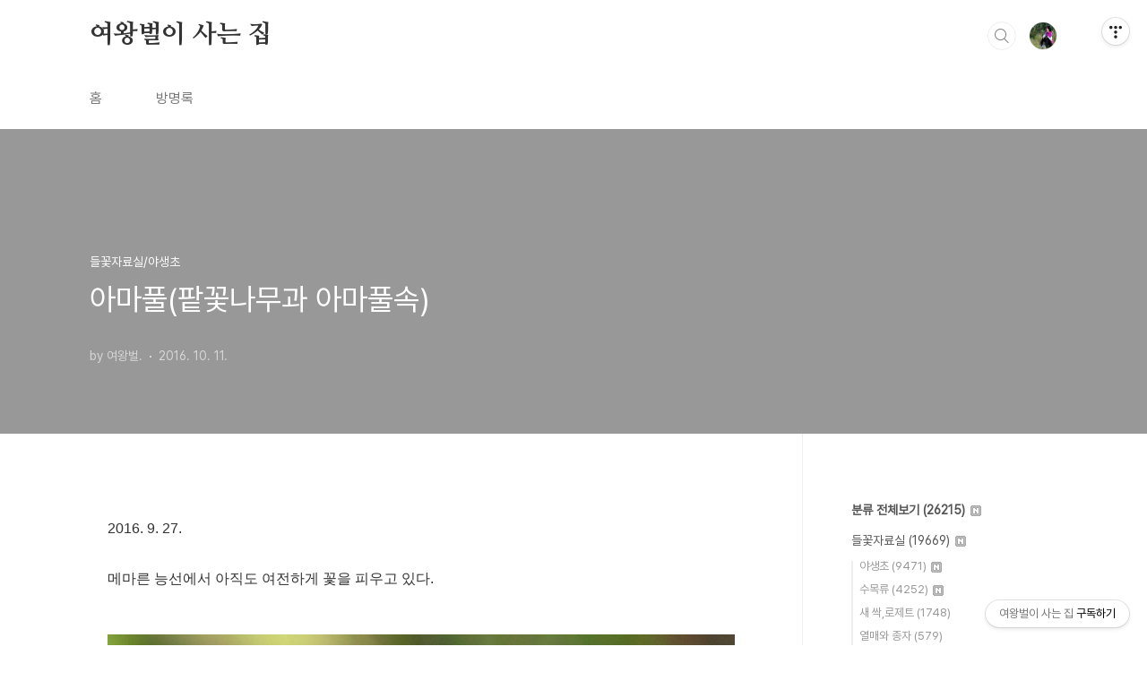

--- FILE ---
content_type: text/html;charset=UTF-8
request_url: https://qweenbee.tistory.com/8900098
body_size: 59439
content:
<!doctype html>
<html lang="ko">

                                                                                <head>
                <script type="text/javascript">if (!window.T) { window.T = {} }
window.T.config = {"TOP_SSL_URL":"https://www.tistory.com","PREVIEW":false,"ROLE":"guest","PREV_PAGE":"","NEXT_PAGE":"","BLOG":{"id":5598553,"name":"qweenbee","title":"여왕벌이 사는 집","isDormancy":false,"nickName":"여왕벌.","status":"open","profileStatus":"normal"},"NEED_COMMENT_LOGIN":false,"COMMENT_LOGIN_CONFIRM_MESSAGE":"","LOGIN_URL":"https://www.tistory.com/auth/login/?redirectUrl=https://qweenbee.tistory.com/8900098","DEFAULT_URL":"https://qweenbee.tistory.com","USER":{"name":null,"homepage":null,"id":0,"profileImage":null},"SUBSCRIPTION":{"status":"none","isConnected":false,"isPending":false,"isWait":false,"isProcessing":false,"isNone":true},"IS_LOGIN":false,"HAS_BLOG":false,"IS_SUPPORT":false,"IS_SCRAPABLE":false,"TOP_URL":"http://www.tistory.com","JOIN_URL":"https://www.tistory.com/member/join","PHASE":"prod","ROLE_GROUP":"visitor"};
window.T.entryInfo = {"entryId":8900098,"isAuthor":false,"categoryId":1135262,"categoryLabel":"들꽃자료실/야생초"};
window.appInfo = {"domain":"tistory.com","topUrl":"https://www.tistory.com","loginUrl":"https://www.tistory.com/auth/login","logoutUrl":"https://www.tistory.com/auth/logout"};
window.initData = {};

window.TistoryBlog = {
    basePath: "",
    url: "https://qweenbee.tistory.com",
    tistoryUrl: "https://qweenbee.tistory.com",
    manageUrl: "https://qweenbee.tistory.com/manage",
    token: "xEVVqP7uIX8VetVNtcaZo4c83dlmNpz2cfuZ5K0P+UT0J5hcXMYK+29MwufDx3GK"
};
var servicePath = "";
var blogURL = "";</script>

                
                
                
                        <!-- BusinessLicenseInfo - START -->
        
            <link href="https://tistory1.daumcdn.net/tistory_admin/userblog/userblog-7c7a62cfef2026f12ec313f0ebcc6daafb4361d7/static/plugin/BusinessLicenseInfo/style.css" rel="stylesheet" type="text/css"/>

            <script>function switchFold(entryId) {
    var businessLayer = document.getElementById("businessInfoLayer_" + entryId);

    if (businessLayer) {
        if (businessLayer.className.indexOf("unfold_license") > 0) {
            businessLayer.className = "business_license_layer";
        } else {
            businessLayer.className = "business_license_layer unfold_license";
        }
    }
}
</script>

        
        <!-- BusinessLicenseInfo - END -->
        <!-- DaumShow - START -->
        <style type="text/css">#daumSearchBox {
    height: 21px;
    background-image: url(//i1.daumcdn.net/imgsrc.search/search_all/show/tistory/plugin/bg_search2_2.gif);
    margin: 5px auto;
    padding: 0;
}

#daumSearchBox input {
    background: none;
    margin: 0;
    padding: 0;
    border: 0;
}

#daumSearchBox #daumLogo {
    width: 34px;
    height: 21px;
    float: left;
    margin-right: 5px;
    background-image: url(//i1.daumcdn.net/img-media/tistory/img/bg_search1_2_2010ci.gif);
}

#daumSearchBox #show_q {
    background-color: transparent;
    border: none;
    font: 12px Gulim, Sans-serif;
    color: #555;
    margin-top: 4px;
    margin-right: 15px;
    float: left;
}

#daumSearchBox #show_btn {
    background-image: url(//i1.daumcdn.net/imgsrc.search/search_all/show/tistory/plugin/bt_search_2.gif);
    width: 37px;
    height: 21px;
    float: left;
    margin: 0;
    cursor: pointer;
    text-indent: -1000em;
}
</style>

        <!-- DaumShow - END -->

<!-- PreventCopyContents - START -->
<meta content="no" http-equiv="imagetoolbar"/>

<!-- PreventCopyContents - END -->

<!-- System - START -->

<!-- System - END -->

        <!-- TistoryProfileLayer - START -->
        <link href="https://tistory1.daumcdn.net/tistory_admin/userblog/userblog-7c7a62cfef2026f12ec313f0ebcc6daafb4361d7/static/plugin/TistoryProfileLayer/style.css" rel="stylesheet" type="text/css"/>
<script type="text/javascript" src="https://tistory1.daumcdn.net/tistory_admin/userblog/userblog-7c7a62cfef2026f12ec313f0ebcc6daafb4361d7/static/plugin/TistoryProfileLayer/script.js"></script>

        <!-- TistoryProfileLayer - END -->

                
                <meta http-equiv="X-UA-Compatible" content="IE=Edge">
<meta name="format-detection" content="telephone=no">
<script src="//t1.daumcdn.net/tistory_admin/lib/jquery/jquery-3.5.1.min.js" integrity="sha256-9/aliU8dGd2tb6OSsuzixeV4y/faTqgFtohetphbbj0=" crossorigin="anonymous"></script>
<script type="text/javascript" src="//t1.daumcdn.net/tiara/js/v1/tiara-1.2.0.min.js"></script><meta name="referrer" content="always"/>
<meta name="google-adsense-platform-account" content="ca-host-pub-9691043933427338"/>
<meta name="google-adsense-platform-domain" content="tistory.com"/>
<meta name="description" content="2016. 9. 27. 메마른 능선에서 아직도 여전하게 꽃을 피우고 있다.                   아마풀 : https://qweenbee.tistory.com/8890395    https://qweenbee.tistory.com/8890636https://qweenbee.tistory.com/8892420   https://qweenbee.tistory.com/8894148https://qweenbee.tistory.com/8890396   https://qweenbee.tistory.com/8894735https://qweenbee.tistory.com/8896255   https://qweenbee.tistory.com/8896256https://qweenbee.tistory.com/88.."/>
<meta property="og:type" content="article"/>
<meta property="og:url" content="https://qweenbee.tistory.com/8900098"/>
<meta property="og.article.author" content="여왕벌."/>
<meta property="og:site_name" content="여왕벌이 사는 집"/>
<meta property="og:title" content="아마풀(팥꽃나무과 아마풀속)"/>
<meta name="by" content="여왕벌."/>
<meta property="og:description" content="2016. 9. 27. 메마른 능선에서 아직도 여전하게 꽃을 피우고 있다.                   아마풀 : https://qweenbee.tistory.com/8890395    https://qweenbee.tistory.com/8890636https://qweenbee.tistory.com/8892420   https://qweenbee.tistory.com/8894148https://qweenbee.tistory.com/8890396   https://qweenbee.tistory.com/8894735https://qweenbee.tistory.com/8896255   https://qweenbee.tistory.com/8896256https://qweenbee.tistory.com/88.."/>
<meta property="og:image" content="https://img1.daumcdn.net/thumb/R800x0/?scode=mtistory2&fname=https%3A%2F%2Ft1.daumcdn.net%2Fcfile%2Fblog%2F2421C44257FC04B307"/>
<meta name="twitter:card" content="summary_large_image"/>
<meta name="twitter:site" content="@TISTORY"/>
<meta name="twitter:title" content="아마풀(팥꽃나무과 아마풀속)"/>
<meta name="twitter:description" content="2016. 9. 27. 메마른 능선에서 아직도 여전하게 꽃을 피우고 있다.                   아마풀 : https://qweenbee.tistory.com/8890395    https://qweenbee.tistory.com/8890636https://qweenbee.tistory.com/8892420   https://qweenbee.tistory.com/8894148https://qweenbee.tistory.com/8890396   https://qweenbee.tistory.com/8894735https://qweenbee.tistory.com/8896255   https://qweenbee.tistory.com/8896256https://qweenbee.tistory.com/88.."/>
<meta property="twitter:image" content="https://img1.daumcdn.net/thumb/R800x0/?scode=mtistory2&fname=https%3A%2F%2Ft1.daumcdn.net%2Fcfile%2Fblog%2F2421C44257FC04B307"/>
<meta content="https://qweenbee.tistory.com/8900098" property="dg:plink" content="https://qweenbee.tistory.com/8900098"/>
<meta name="plink"/>
<meta name="title" content="아마풀(팥꽃나무과 아마풀속)"/>
<meta name="article:media_name" content="여왕벌이 사는 집"/>
<meta property="article:mobile_url" content="https://qweenbee.tistory.com/m/8900098"/>
<meta property="article:pc_url" content="https://qweenbee.tistory.com/8900098"/>
<meta property="article:mobile_view_url" content="https://qweenbee.tistory.com/m/8900098"/>
<meta property="article:pc_view_url" content="https://qweenbee.tistory.com/8900098"/>
<meta property="article:talk_channel_view_url" content="https://qweenbee.tistory.com/m/8900098"/>
<meta property="article:pc_service_home" content="https://www.tistory.com"/>
<meta property="article:mobile_service_home" content="https://www.tistory.com/m"/>
<meta property="article:txid" content="5598553_8900098"/>
<meta property="article:published_time" content="2016-10-11T06:20:47+09:00"/>
<meta property="og:regDate" content="20161011062047"/>
<meta property="article:modified_time" content="2024-12-02T22:50:22+09:00"/>
<script type="module" src="https://tistory1.daumcdn.net/tistory_admin/userblog/userblog-7c7a62cfef2026f12ec313f0ebcc6daafb4361d7/static/pc/dist/index.js" defer=""></script>
<script type="text/javascript" src="https://tistory1.daumcdn.net/tistory_admin/userblog/userblog-7c7a62cfef2026f12ec313f0ebcc6daafb4361d7/static/pc/dist/index-legacy.js" defer="" nomodule="true"></script>
<script type="text/javascript" src="https://tistory1.daumcdn.net/tistory_admin/userblog/userblog-7c7a62cfef2026f12ec313f0ebcc6daafb4361d7/static/pc/dist/polyfills-legacy.js" defer="" nomodule="true"></script>
<link rel="icon" sizes="any" href="https://t1.daumcdn.net/tistory_admin/favicon/tistory_favicon_32x32.ico"/>
<link rel="icon" type="image/svg+xml" href="https://t1.daumcdn.net/tistory_admin/top_v2/bi-tistory-favicon.svg"/>
<link rel="apple-touch-icon" href="https://t1.daumcdn.net/tistory_admin/top_v2/tistory-apple-touch-favicon.png"/>
<link rel="stylesheet" type="text/css" href="https://t1.daumcdn.net/tistory_admin/www/style/font.css"/>
<link rel="stylesheet" type="text/css" href="https://tistory1.daumcdn.net/tistory_admin/userblog/userblog-7c7a62cfef2026f12ec313f0ebcc6daafb4361d7/static/style/content.css"/>
<link rel="stylesheet" type="text/css" href="https://tistory1.daumcdn.net/tistory_admin/userblog/userblog-7c7a62cfef2026f12ec313f0ebcc6daafb4361d7/static/pc/dist/index.css"/>
<link rel="stylesheet" type="text/css" href="https://tistory1.daumcdn.net/tistory_admin/userblog/userblog-7c7a62cfef2026f12ec313f0ebcc6daafb4361d7/static/style/uselessPMargin.css"/>
<script type="text/javascript">(function() {
    var tjQuery = jQuery.noConflict(true);
    window.tjQuery = tjQuery;
    window.orgjQuery = window.jQuery; window.jQuery = tjQuery;
    window.jQuery = window.orgjQuery; delete window.orgjQuery;
})()</script>
<script type="text/javascript" src="https://tistory1.daumcdn.net/tistory_admin/userblog/userblog-7c7a62cfef2026f12ec313f0ebcc6daafb4361d7/static/script/base.js"></script>
<script type="text/javascript" src="//developers.kakao.com/sdk/js/kakao.min.js"></script>

                
  <meta charset="UTF-8">
  <meta name="viewport"
    content="user-scalable=no, initial-scale=1.0, maximum-scale=1.0, minimum-scale=1.0, width=device-width">
  <title>아마풀(팥꽃나무과 아마풀속)</title>
  <link rel="stylesheet" href="https://tistory1.daumcdn.net/tistory/0/BookClub/style.css">
  <script src="//t1.daumcdn.net/tistory_admin/lib/jquery/jquery-1.12.4.min.js"></script>
  <style type="text/css">
    .entry-content a,
    .post-header h1 em,
    .comments h2 .count {
      color: #04beb8
    }

    .comment-form .submit button:hover,
    .comment-form .submit button:focus {
      background-color: #04beb8
    }

    
  </style>

                
                
                <style type="text/css">.another_category {
    border: 1px solid #E5E5E5;
    padding: 10px 10px 5px;
    margin: 10px 0;
    clear: both;
}

.another_category h4 {
    font-size: 12px !important;
    margin: 0 !important;
    border-bottom: 1px solid #E5E5E5 !important;
    padding: 2px 0 6px !important;
}

.another_category h4 a {
    font-weight: bold !important;
}

.another_category table {
    table-layout: fixed;
    border-collapse: collapse;
    width: 100% !important;
    margin-top: 10px !important;
}

* html .another_category table {
    width: auto !important;
}

*:first-child + html .another_category table {
    width: auto !important;
}

.another_category th, .another_category td {
    padding: 0 0 4px !important;
}

.another_category th {
    text-align: left;
    font-size: 12px !important;
    font-weight: normal;
    word-break: break-all;
    overflow: hidden;
    line-height: 1.5;
}

.another_category td {
    text-align: right;
    width: 80px;
    font-size: 11px;
}

.another_category th a {
    font-weight: normal;
    text-decoration: none;
    border: none !important;
}

.another_category th a.current {
    font-weight: bold;
    text-decoration: none !important;
    border-bottom: 1px solid !important;
}

.another_category th span {
    font-weight: normal;
    text-decoration: none;
    font: 10px Tahoma, Sans-serif;
    border: none !important;
}

.another_category_color_gray, .another_category_color_gray h4 {
    border-color: #E5E5E5 !important;
}

.another_category_color_gray * {
    color: #909090 !important;
}

.another_category_color_gray th a.current {
    border-color: #909090 !important;
}

.another_category_color_gray h4, .another_category_color_gray h4 a {
    color: #737373 !important;
}

.another_category_color_red, .another_category_color_red h4 {
    border-color: #F6D4D3 !important;
}

.another_category_color_red * {
    color: #E86869 !important;
}

.another_category_color_red th a.current {
    border-color: #E86869 !important;
}

.another_category_color_red h4, .another_category_color_red h4 a {
    color: #ED0908 !important;
}

.another_category_color_green, .another_category_color_green h4 {
    border-color: #CCE7C8 !important;
}

.another_category_color_green * {
    color: #64C05B !important;
}

.another_category_color_green th a.current {
    border-color: #64C05B !important;
}

.another_category_color_green h4, .another_category_color_green h4 a {
    color: #3EA731 !important;
}

.another_category_color_blue, .another_category_color_blue h4 {
    border-color: #C8DAF2 !important;
}

.another_category_color_blue * {
    color: #477FD6 !important;
}

.another_category_color_blue th a.current {
    border-color: #477FD6 !important;
}

.another_category_color_blue h4, .another_category_color_blue h4 a {
    color: #1960CA !important;
}

.another_category_color_violet, .another_category_color_violet h4 {
    border-color: #E1CEEC !important;
}

.another_category_color_violet * {
    color: #9D64C5 !important;
}

.another_category_color_violet th a.current {
    border-color: #9D64C5 !important;
}

.another_category_color_violet h4, .another_category_color_violet h4 a {
    color: #7E2CB5 !important;
}
</style>

                
                <link rel="stylesheet" type="text/css" href="https://tistory1.daumcdn.net/tistory_admin/userblog/userblog-7c7a62cfef2026f12ec313f0ebcc6daafb4361d7/static/style/revenue.css"/>
<link rel="canonical" href="https://qweenbee.tistory.com/8900098"/>

<!-- BEGIN STRUCTURED_DATA -->
<script type="application/ld+json">
    {"@context":"http://schema.org","@type":"BlogPosting","mainEntityOfPage":{"@id":"https://qweenbee.tistory.com/8900098","name":null},"url":"https://qweenbee.tistory.com/8900098","headline":"아마풀(팥꽃나무과 아마풀속)","description":"2016. 9. 27.&nbsp;메마른 능선에서 아직도 여전하게 꽃을 피우고 있다.&nbsp;&nbsp;&nbsp;&nbsp;&nbsp;&nbsp;&nbsp;&nbsp;&nbsp;&nbsp;&nbsp;&nbsp;&nbsp;&nbsp;&nbsp;&nbsp;&nbsp;&nbsp;&nbsp;아마풀 :&nbsp;https://qweenbee.tistory.com/8890395&nbsp; &nbsp;&nbsp;https://qweenbee.tistory.com/8890636https://qweenbee.tistory.com/8892420&nbsp;&nbsp;&nbsp;https://qweenbee.tistory.com/8894148https://qweenbee.tistory.com/8890396&nbsp;&nbsp;&nbsp;https://qweenbee.tistory.com/8894735https://qweenbee.tistory.com/8896255&nbsp; &nbsp;https://qweenbee.tistory.com/8896256https://qweenbee.tistory.com/88..","author":{"@type":"Person","name":"여왕벌.","logo":null},"image":{"@type":"ImageObject","url":"https://img1.daumcdn.net/thumb/R800x0/?scode=mtistory2&fname=https%3A%2F%2Ft1.daumcdn.net%2Fcfile%2Fblog%2F2421C44257FC04B307","width":"800px","height":"800px"},"datePublished":"2016-10-11T06:20:47+09:00","dateModified":"2024-12-02T22:50:22+09:00","publisher":{"@type":"Organization","name":"TISTORY","logo":{"@type":"ImageObject","url":"https://t1.daumcdn.net/tistory_admin/static/images/openGraph/opengraph.png","width":"800px","height":"800px"}}}
</script>
<!-- END STRUCTURED_DATA -->
<link rel="stylesheet" type="text/css" href="https://tistory1.daumcdn.net/tistory_admin/userblog/userblog-7c7a62cfef2026f12ec313f0ebcc6daafb4361d7/static/style/dialog.css"/>
<link rel="stylesheet" type="text/css" href="//t1.daumcdn.net/tistory_admin/www/style/top/font.css"/>
<link rel="stylesheet" type="text/css" href="https://tistory1.daumcdn.net/tistory_admin/userblog/userblog-7c7a62cfef2026f12ec313f0ebcc6daafb4361d7/static/style/postBtn.css"/>
<link rel="stylesheet" type="text/css" href="https://tistory1.daumcdn.net/tistory_admin/userblog/userblog-7c7a62cfef2026f12ec313f0ebcc6daafb4361d7/static/style/tistory.css"/>
<script type="text/javascript" src="https://tistory1.daumcdn.net/tistory_admin/userblog/userblog-7c7a62cfef2026f12ec313f0ebcc6daafb4361d7/static/script/common.js"></script>

                
                </head>

                                                <body id="tt-body-page"
  class="layout-aside-right paging-number">
                
                
                
  
    <div id="acc-nav">
      <a href="#content">본문 바로가기</a>
    </div>
    <div id="wrap">
      <header id="header">
        <div class="inner">
          <h1>
            <a href="https://qweenbee.tistory.com/">
              
              
                여왕벌이 사는 집
              
            </a>
          </h1>
          <div class="util">
            <div class="search">
              
                <label for="search" class="screen_out">블로그 내 검색</label>
                <input id="search" type="text" name="search" value=""
                  placeholder="검색내용을 입력하세요." onkeypress="if (event.keyCode == 13) { try {
    window.location.href = '/search' + '/' + looseURIEncode(document.getElementsByName('search')[0].value);
    document.getElementsByName('search')[0].value = '';
    return false;
} catch (e) {} }">
                <button type="submit" onclick="try {
    window.location.href = '/search' + '/' + looseURIEncode(document.getElementsByName('search')[0].value);
    document.getElementsByName('search')[0].value = '';
    return false;
} catch (e) {}">검색</button>
              
            </div>
            <div class="profile">
              <button type="button"><img alt="블로그 이미지" src="https://tistory1.daumcdn.net/tistory/5598553/attach/3d242634b148425cacb0ef6b9b571391"/></button>
              <nav>
                <ul>
                  <li><a href="https://qweenbee.tistory.com/manage">관리</a></li>
                  <li><a href="https://qweenbee.tistory.com/manage/entry/post ">글쓰기</a></li>
                  <li class="login"><a href="#">로그인</a></li>
                  <li class="logout"><a href="#">로그아웃</a></li>
                </ul>
              </nav>
            </div>
            <button type="button" class="menu"><span>메뉴</span></button>
          </div>
          <nav id="gnb">
            <ul>
  <li class="t_menu_home first"><a href="/" target="">홈</a></li>
  <li class="t_menu_guestbook last"><a href="/guestbook" target="">방명록</a></li>
</ul>
          </nav>
        </div>
      </header>
      <section id="container">
        
        <div class="content-wrap">
          <article id="content">
            

            

            

            

            

            

            <div class="inner">
                  
        

    

    
      <div class="post-cover" 
        style="background-image:url(https://t1.daumcdn.net/cfile/blog/2421C44257FC04B307)">
        <div class="inner">
          <span class="category">들꽃자료실/야생초</span>
          <h1>아마풀(팥꽃나무과 아마풀속)</h1>
          <span class="meta">
            <span class="author">by 여왕벌.</span>
            <span class="date">2016. 10. 11.</span>
            
          </span>
        </div>
      </div>
      <div class="entry-content" id="article-view">
                    <!-- System - START -->

<!-- System - END -->

            <div class="tt_article_useless_p_margin contents_style"><p data-ke-size="size16">2016. 9. 27.</p>
<p data-ke-size="size16">&nbsp;</p>
<p data-ke-size="size16">메마른 능선에서 아직도 여전하게 꽃을 피우고 있다.</p>
<p data-ke-size="size16">&nbsp;&nbsp;</p>
<p><figure class="imageblock alignCenter" data-ke-mobileStyle="widthContent" data-origin-width="764" data-origin-height="573"><span data-url="https://t1.daumcdn.net/cfile/blog/2421C44257FC04B307?original" data-phocus="https://t1.daumcdn.net/cfile/blog/2421C44257FC04B307?original"><img src="https://t1.daumcdn.net/cfile/blog/2421C44257FC04B307" srcset="https://img1.daumcdn.net/thumb/R1280x0/?scode=mtistory2&fname=https%3A%2F%2Ft1.daumcdn.net%2Fcfile%2Fblog%2F2421C44257FC04B307" onerror="this.onerror=null; this.src='//t1.daumcdn.net/tistory_admin/static/images/no-image-v1.png'; this.srcset='//t1.daumcdn.net/tistory_admin/static/images/no-image-v1.png';" loading="lazy" width="764" height="573" data-origin-width="764" data-origin-height="573"/></span></figure>
</p>
<p data-ke-size="size16">&nbsp;</p>
<p data-ke-size="size16">&nbsp;</p>
<p><figure class="imageblock alignCenter" data-ke-mobileStyle="widthContent" data-origin-width="764" data-origin-height="573"><span data-url="https://t1.daumcdn.net/cfile/blog/22201F4257FC04B306?original" data-phocus="https://t1.daumcdn.net/cfile/blog/22201F4257FC04B306?original"><img src="https://t1.daumcdn.net/cfile/blog/22201F4257FC04B306" srcset="https://img1.daumcdn.net/thumb/R1280x0/?scode=mtistory2&fname=https%3A%2F%2Ft1.daumcdn.net%2Fcfile%2Fblog%2F22201F4257FC04B306" onerror="this.onerror=null; this.src='//t1.daumcdn.net/tistory_admin/static/images/no-image-v1.png'; this.srcset='//t1.daumcdn.net/tistory_admin/static/images/no-image-v1.png';" loading="lazy" width="764" height="573" data-origin-width="764" data-origin-height="573"/></span></figure>
</p>
<p data-ke-size="size16">&nbsp;</p>
<p data-ke-size="size16">&nbsp;</p>
<p><figure class="imageblock alignCenter" data-ke-mobileStyle="widthContent" data-origin-width="764" data-origin-height="573"><span data-url="https://t1.daumcdn.net/cfile/blog/242ABE4257FC04B402?original" data-phocus="https://t1.daumcdn.net/cfile/blog/242ABE4257FC04B402?original"><img src="https://t1.daumcdn.net/cfile/blog/242ABE4257FC04B402" srcset="https://img1.daumcdn.net/thumb/R1280x0/?scode=mtistory2&fname=https%3A%2F%2Ft1.daumcdn.net%2Fcfile%2Fblog%2F242ABE4257FC04B402" onerror="this.onerror=null; this.src='//t1.daumcdn.net/tistory_admin/static/images/no-image-v1.png'; this.srcset='//t1.daumcdn.net/tistory_admin/static/images/no-image-v1.png';" loading="lazy" width="764" height="573" data-origin-width="764" data-origin-height="573"/></span></figure>
</p>
<p data-ke-size="size16">&nbsp;</p>
<p data-ke-size="size16">&nbsp;</p>
<p><figure class="imageblock alignCenter" data-ke-mobileStyle="widthContent" data-origin-width="764" data-origin-height="573"><span data-url="https://t1.daumcdn.net/cfile/blog/211DDE4257FC04B409?original" data-phocus="https://t1.daumcdn.net/cfile/blog/211DDE4257FC04B409?original"><img src="https://t1.daumcdn.net/cfile/blog/211DDE4257FC04B409" srcset="https://img1.daumcdn.net/thumb/R1280x0/?scode=mtistory2&fname=https%3A%2F%2Ft1.daumcdn.net%2Fcfile%2Fblog%2F211DDE4257FC04B409" onerror="this.onerror=null; this.src='//t1.daumcdn.net/tistory_admin/static/images/no-image-v1.png'; this.srcset='//t1.daumcdn.net/tistory_admin/static/images/no-image-v1.png';" loading="lazy" width="764" height="573" data-origin-width="764" data-origin-height="573"/></span></figure>
</p>
<p data-ke-size="size16">&nbsp;</p>
<p data-ke-size="size16">&nbsp;</p>
<p><figure class="imageblock alignCenter" data-ke-mobileStyle="widthContent" data-origin-width="764" data-origin-height="573"><span data-url="https://t1.daumcdn.net/cfile/blog/23215F4257FC04B507?original" data-phocus="https://t1.daumcdn.net/cfile/blog/23215F4257FC04B507?original"><img src="https://t1.daumcdn.net/cfile/blog/23215F4257FC04B507" srcset="https://img1.daumcdn.net/thumb/R1280x0/?scode=mtistory2&fname=https%3A%2F%2Ft1.daumcdn.net%2Fcfile%2Fblog%2F23215F4257FC04B507" onerror="this.onerror=null; this.src='//t1.daumcdn.net/tistory_admin/static/images/no-image-v1.png'; this.srcset='//t1.daumcdn.net/tistory_admin/static/images/no-image-v1.png';" loading="lazy" width="764" height="573" data-origin-width="764" data-origin-height="573"/></span></figure>
</p>
<p data-ke-size="size16">&nbsp;</p>
<p data-ke-size="size16">&nbsp;</p>
<p><figure class="imageblock alignCenter" data-ke-mobileStyle="widthContent" data-origin-width="764" data-origin-height="573"><span data-url="https://t1.daumcdn.net/cfile/blog/2526BF4257FC04B604?original" data-phocus="https://t1.daumcdn.net/cfile/blog/2526BF4257FC04B604?original"><img src="https://t1.daumcdn.net/cfile/blog/2526BF4257FC04B604" srcset="https://img1.daumcdn.net/thumb/R1280x0/?scode=mtistory2&fname=https%3A%2F%2Ft1.daumcdn.net%2Fcfile%2Fblog%2F2526BF4257FC04B604" onerror="this.onerror=null; this.src='//t1.daumcdn.net/tistory_admin/static/images/no-image-v1.png'; this.srcset='//t1.daumcdn.net/tistory_admin/static/images/no-image-v1.png';" loading="lazy" width="764" height="573" data-origin-width="764" data-origin-height="573"/></span></figure>
</p>
<p data-ke-size="size16">&nbsp;</p>
<p data-ke-size="size16">&nbsp;</p>
<p><figure class="imageblock alignCenter" data-ke-mobileStyle="widthContent" data-origin-width="675" data-origin-height="900"><span data-url="https://t1.daumcdn.net/cfile/blog/211DF34257FC04B609?original" data-phocus="https://t1.daumcdn.net/cfile/blog/211DF34257FC04B609?original"><img src="https://t1.daumcdn.net/cfile/blog/211DF34257FC04B609" srcset="https://img1.daumcdn.net/thumb/R1280x0/?scode=mtistory2&fname=https%3A%2F%2Ft1.daumcdn.net%2Fcfile%2Fblog%2F211DF34257FC04B609" onerror="this.onerror=null; this.src='//t1.daumcdn.net/tistory_admin/static/images/no-image-v1.png'; this.srcset='//t1.daumcdn.net/tistory_admin/static/images/no-image-v1.png';" loading="lazy" width="675" height="900" data-origin-width="675" data-origin-height="900"/></span></figure>
</p>
<p data-ke-size="size16">&nbsp;</p>
<p data-ke-size="size16">&nbsp;</p>
<p><figure class="imageblock alignCenter" data-ke-mobileStyle="widthContent" data-origin-width="764" data-origin-height="573"><span data-url="https://t1.daumcdn.net/cfile/blog/2136014357FC04B701?original" data-phocus="https://t1.daumcdn.net/cfile/blog/2136014357FC04B701?original"><img src="https://t1.daumcdn.net/cfile/blog/2136014357FC04B701" srcset="https://img1.daumcdn.net/thumb/R1280x0/?scode=mtistory2&fname=https%3A%2F%2Ft1.daumcdn.net%2Fcfile%2Fblog%2F2136014357FC04B701" onerror="this.onerror=null; this.src='//t1.daumcdn.net/tistory_admin/static/images/no-image-v1.png'; this.srcset='//t1.daumcdn.net/tistory_admin/static/images/no-image-v1.png';" loading="lazy" width="764" height="573" data-origin-width="764" data-origin-height="573"/></span></figure>
</p>
<p data-ke-size="size16">&nbsp;</p>
<p data-ke-size="size16">&nbsp;</p>
<p><figure class="imageblock alignCenter" data-ke-mobileStyle="widthContent" data-origin-width="764" data-origin-height="573"><span data-url="https://t1.daumcdn.net/cfile/blog/2230504357FC04B704?original" data-phocus="https://t1.daumcdn.net/cfile/blog/2230504357FC04B704?original"><img src="https://t1.daumcdn.net/cfile/blog/2230504357FC04B704" srcset="https://img1.daumcdn.net/thumb/R1280x0/?scode=mtistory2&fname=https%3A%2F%2Ft1.daumcdn.net%2Fcfile%2Fblog%2F2230504357FC04B704" onerror="this.onerror=null; this.src='//t1.daumcdn.net/tistory_admin/static/images/no-image-v1.png'; this.srcset='//t1.daumcdn.net/tistory_admin/static/images/no-image-v1.png';" loading="lazy" width="764" height="573" data-origin-width="764" data-origin-height="573"/></span></figure>
</p>
<p data-ke-size="size16">&nbsp;</p>
<p style="color: #333333; text-align: start;" data-ke-size="size16">아마풀 :<span>&nbsp;</span><a href="https://qweenbee.tistory.com/8890395">https://qweenbee.tistory.com/8890395</a>&nbsp; &nbsp;<span>&nbsp;</span><a href="https://qweenbee.tistory.com/8890636">https://qweenbee.tistory.com/8890636</a></p>
<p style="margin-left: 4em;" data-ke-size="size16"><a href="https://qweenbee.tistory.com/8892420">https://qweenbee.tistory.com/8892420</a><span>&nbsp;</span><span>&nbsp;</span>&nbsp;<a href="https://qweenbee.tistory.com/8894148">https://qweenbee.tistory.com/8894148</a></p>
<p style="margin-left: 4em;" data-ke-size="size16"><a href="https://qweenbee.tistory.com/8890396">https://qweenbee.tistory.com/8890396</a><span><span>&nbsp;</span></span>&nbsp;<span>&nbsp;</span><a href="https://qweenbee.tistory.com/8894735">https://qweenbee.tistory.com/8894735</a></p>
<p style="margin-left: 4em;" data-ke-size="size16"><a href="https://qweenbee.tistory.com/8896255">https://qweenbee.tistory.com/8896255</a>&nbsp; &nbsp;<a href="https://qweenbee.tistory.com/8896256">https://qweenbee.tistory.com/8896256</a></p>
<p style="margin-left: 4em;" data-ke-size="size16"><a href="https://qweenbee.tistory.com/8897988">https://qweenbee.tistory.com/8897988</a>&nbsp; &nbsp;<a href="https://qweenbee.tistory.com/8899550">https://qweenbee.tistory.com/8899550</a></p>
<p style="margin-left: 4em;" data-ke-size="size16"><a href="https://qweenbee.tistory.com/8900098">https://qweenbee.tistory.com/8900098</a><span>&nbsp;</span>&nbsp;<span>&nbsp;</span><a href="https://qweenbee.tistory.com/8905736">https://qweenbee.tistory.com/8905736</a><span>&nbsp;</span>&nbsp;</p>
<p style="margin-left: 4em;" data-ke-size="size16"><a href="https://qweenbee.tistory.com/8911538">https://qweenbee.tistory.com/8911538</a><span>&nbsp;</span>&nbsp;</p>
<p style="color: #333333; text-align: start;" data-ke-size="size16">&nbsp;</p>
<p style="color: #333333; text-align: start;" data-ke-size="size16">개아마 :<span>&nbsp;</span><a href="https://qweenbee.tistory.com/8886491">https://qweenbee.tistory.com/8886491</a>&nbsp; &nbsp;<span>&nbsp;</span><a href="https://qweenbee.tistory.com/8890683">https://qweenbee.tistory.com/8890683</a></p>
<p style="margin-left: 4em;" data-ke-size="size16"><a href="https://qweenbee.tistory.com/8896555">https://qweenbee.tistory.com/8896555</a><span>&nbsp;</span><span>&nbsp;</span>&nbsp;<a href="https://qweenbee.tistory.com/8901321">https://qweenbee.tistory.com/8901321</a></p>
<p style="color: #333333; text-align: start;" data-ke-size="size16">개아마 열매 :<span>&nbsp;</span><a href="https://qweenbee.tistory.com/8897029">https://qweenbee.tistory.com/8897029</a>&nbsp;<span>&nbsp;</span><a href="https://qweenbee.tistory.com/8896555">https://qweenbee.tistory.com/8896555</a></p>
<p style="color: #333333; text-align: start;" data-ke-size="size16">&nbsp; &nbsp; &nbsp; &nbsp; &nbsp; &nbsp; &nbsp; &nbsp;<a href="https://qweenbee.tistory.com/8898401">https://qweenbee.tistory.com/8898401</a><span>&nbsp;</span>&nbsp; &nbsp;<a href="https://qweenbee.tistory.com/8900099">https://qweenbee.tistory.com/8900099</a><span>&nbsp;</span>&nbsp;</p>
<p style="color: #333333; text-align: start;" data-ke-size="size16">&nbsp; &nbsp; &nbsp; &nbsp; &nbsp; &nbsp; &nbsp;<span>&nbsp;</span><a href="https://qweenbee.tistory.com/8911537">https://qweenbee.tistory.com/8911537</a></p>
<p style="color: #333333; text-align: start;" data-ke-size="size16">개아마 종자 :<span>&nbsp;</span><a href="https://qweenbee.tistory.com/8896892">https://qweenbee.tistory.com/8896892</a><span>&nbsp;</span>&nbsp; &nbsp;<a href="https://qweenbee.tistory.com/8898403">https://qweenbee.tistory.com/8898403</a></p>
<p style="color: #333333; text-align: start;" data-ke-size="size16">개아마 새싹 :<span>&nbsp;</span><a href="https://qweenbee.tistory.com/8900105">https://qweenbee.tistory.com/8900105</a>&nbsp; &nbsp;<a href="https://qweenbee.tistory.com/8902724">https://qweenbee.tistory.com/8902724</a>&nbsp;</p>
<p style="margin-left: 4em;" data-ke-size="size16"><a href="https://qweenbee.tistory.com/8900105">https://qweenbee.tistory.com/8900105</a>&nbsp; &nbsp;<span>&nbsp;</span><a href="https://qweenbee.tistory.com/8902724">https://qweenbee.tistory.com/8902724</a>&nbsp; &nbsp;</p>
<p style="margin-left: 4em;" data-ke-size="size16"><a href="https://qweenbee.tistory.com/8903293">https://qweenbee.tistory.com/8903293</a>&nbsp; &nbsp;<span>&nbsp;</span><a href="https://qweenbee.tistory.com/8911539">https://qweenbee.tistory.com/8911539</a></p>
<p style="color: #333333; text-align: start;" data-ke-size="size16">&nbsp;</p>
<p style="color: #333333; text-align: start;" data-ke-size="size16">아마 :<span>&nbsp;</span><a href="https://qweenbee.tistory.com/8898191">https://qweenbee.tistory.com/8898191</a>(몽골)&nbsp; &nbsp;&nbsp;<a href="https://qweenbee.tistory.com/8901093">https://qweenbee.tistory.com/8901093</a></p>
<p style="margin-left: 4em;" data-ke-size="size16"><a href="https://qweenbee.tistory.com/8900101">https://qweenbee.tistory.com/8900101</a>&nbsp;&nbsp;<span>&nbsp;</span><a href="https://qweenbee.tistory.com/8909043">https://qweenbee.tistory.com/8909043</a><span>&nbsp;</span>(몽골)&nbsp;&nbsp;</p>
<p style="margin-left: 4em;" data-ke-size="size16"><a href="https://qweenbee.tistory.com/8910898">https://qweenbee.tistory.com/8910898</a><span>&nbsp;</span>(몽골)&nbsp;</p>
<p style="color: #333333; text-align: start;" data-ke-size="size16">아마 종자<span>&nbsp;</span><span>:<span>&nbsp;</span><a href="https://qweenbee.tistory.com/8898213">https://qweenbee.tistory.com/8898213</a></span></p>
<p style="color: #333333; text-align: start;" data-ke-size="size16">&nbsp;</p>
<p style="color: #333333; text-align: start;" data-ke-size="size16">노랑개아마 :<a href="https://qweenbee.tistory.com/8890374">https://qweenbee.tistory.com/8890374</a><span>&nbsp;</span>&nbsp;&nbsp;<span>&nbsp;</span><a href="https://qweenbee.tistory.com/8888495">https://qweenbee.tistory.com/8888495</a></p>
<p style="margin-left: 4em;" data-ke-size="size16"><a href="https://qweenbee.tistory.com/8892357">https://qweenbee.tistory.com/8892357</a><span>&nbsp;</span>&nbsp; &nbsp;<span>&nbsp;</span><a href="https://qweenbee.tistory.com/8897845">https://qweenbee.tistory.com/8897845</a><span>&nbsp;</span></p>
<p style="margin-left: 4em;" data-ke-size="size16"><a href="https://qweenbee.tistory.com/8905817">https://qweenbee.tistory.com/8905817</a>&nbsp; &nbsp;</p>
<p style="color: #333333; text-align: start;" data-ke-size="size16">노랑개아마열매:<span>&nbsp;</span><a href="https://qweenbee.tistory.com/8894736">https://qweenbee.tistory.com/8894736</a>&nbsp; &nbsp;<a href="https://qweenbee.tistory.com/8897070">https://qweenbee.tistory.com/8897070</a></p>
<p style="color: #333333; text-align: start;" data-ke-size="size16">&nbsp; &nbsp; &nbsp; &nbsp; &nbsp; &nbsp; &nbsp; &nbsp;<a href="https://qweenbee.tistory.com/8904877">https://qweenbee.tistory.com/8904877</a></p>
<p style="color: #333333; text-align: start;" data-ke-size="size16">노랑개아마 종자 :<span>&nbsp;</span><a href="https://qweenbee.tistory.com/8897069">https://qweenbee.tistory.com/8897069</a></p>
<p style="color: #333333; text-align: start;" data-ke-size="size16">노랑개아마 새싹 :<span>&nbsp;</span><a href="https://qweenbee.tistory.com/8897566">https://qweenbee.tistory.com/8897566</a></p></div>
            <!-- System - START -->

<!-- System - END -->

                    <div class="container_postbtn #post_button_group">
  <div class="postbtn_like"><script>window.ReactionButtonType = 'reaction';
window.ReactionApiUrl = '//qweenbee.tistory.com/reaction';
window.ReactionReqBody = {
    entryId: 8900098
}</script>
<div class="wrap_btn" id="reaction-8900098" data-tistory-react-app="Reaction"></div><div class="wrap_btn wrap_btn_share"><button type="button" class="btn_post sns_btn btn_share" aria-expanded="false" data-thumbnail-url="https://img1.daumcdn.net/thumb/R800x0/?scode=mtistory2&amp;fname=https%3A%2F%2Ft1.daumcdn.net%2Fcfile%2Fblog%2F2421C44257FC04B307" data-title="아마풀(팥꽃나무과 아마풀속)" data-description="2016. 9. 27. 메마른 능선에서 아직도 여전하게 꽃을 피우고 있다.                   아마풀 : https://qweenbee.tistory.com/8890395    https://qweenbee.tistory.com/8890636https://qweenbee.tistory.com/8892420   https://qweenbee.tistory.com/8894148https://qweenbee.tistory.com/8890396   https://qweenbee.tistory.com/8894735https://qweenbee.tistory.com/8896255   https://qweenbee.tistory.com/8896256https://qweenbee.tistory.com/88.." data-profile-image="https://tistory1.daumcdn.net/tistory/5598553/attach/3d242634b148425cacb0ef6b9b571391" data-profile-name="여왕벌." data-pc-url="https://qweenbee.tistory.com/8900098" data-relative-pc-url="/8900098" data-blog-title="여왕벌이 사는 집"><span class="ico_postbtn ico_share">공유하기</span></button>
  <div class="layer_post" id="tistorySnsLayer"></div>
</div><div class="wrap_btn wrap_btn_etc" data-entry-id="8900098" data-entry-visibility="public" data-category-visibility="public"><button type="button" class="btn_post btn_etc2" aria-expanded="false"><span class="ico_postbtn ico_etc">게시글 관리</span></button>
  <div class="layer_post" id="tistoryEtcLayer"></div>
</div></div>
<button type="button" class="btn_menu_toolbar btn_subscription #subscribe" data-blog-id="5598553" data-url="https://qweenbee.tistory.com/8900098" data-device="web_pc" data-tiara-action-name="구독 버튼_클릭"><em class="txt_state"></em><strong class="txt_tool_id">여왕벌이 사는 집</strong><span class="img_common_tistory ico_check_type1"></span></button>  <div data-tistory-react-app="SupportButton"></div>
</div>

                    <!-- PostListinCategory - START -->
<div class="another_category another_category_color_gray">
  <h4>'<a href="/category/%EB%93%A4%EA%BD%83%EC%9E%90%EB%A3%8C%EC%8B%A4">들꽃자료실</a> &gt; <a href="/category/%EB%93%A4%EA%BD%83%EC%9E%90%EB%A3%8C%EC%8B%A4/%EC%95%BC%EC%83%9D%EC%B4%88">야생초</a>' 카테고리의 다른 글</h4>
  <table>
    <tr>
      <th><a href="/8900100">솔장다리(명아주과 수송나물속) Salsola collina Pall.</a>&nbsp;&nbsp;<span>(0)</span></th>
      <td>2016.10.11</td>
    </tr>
    <tr>
      <th><a href="/8900099">개아마(아마과 아마속) 열매</a>&nbsp;&nbsp;<span>(0)</span></th>
      <td>2016.10.11</td>
    </tr>
    <tr>
      <th><a href="/8900097">큰도둑놈의갈고리(콩과 도둑놈의갈고리속) 열매 Hylodesmum oldhamii (Oliv.) H.Ohashi &amp; R.R.Mill</a>&nbsp;&nbsp;<span>(0)</span></th>
      <td>2016.10.08</td>
    </tr>
    <tr>
      <th><a href="/8900096">큰까치수염(앵초과 참좁쌀풀속) 열매 Lysimachia clethroides Duby</a>&nbsp;&nbsp;<span>(0)</span></th>
      <td>2016.10.07</td>
    </tr>
    <tr>
      <th><a href="/8900095">궁궁이(산형과 당귀속) 열매</a>&nbsp;&nbsp;<span>(0)</span></th>
      <td>2016.10.07</td>
    </tr>
  </table>
</div>

<!-- PostListinCategory - END -->

      </div>

      

      
        <div class="related-articles">
          <h2>관련글</h2>
          <ul>
            
              <li>
                <a href="/8900100?category=1135262">
                  <figure>
                    
                      <img loading="lazy"
                        src="//i1.daumcdn.net/thumb/C176x120.fwebp.q85/?fname=https%3A%2F%2Ft1.daumcdn.net%2Fcfile%2Fblog%2F2726E84C57FC0B1637"
                        alt="">
                    
                  </figure>
                  <span class="title">솔장다리(명아주과 수송나물속) Salsola collina Pall.</span>
                </a>
              </li>
            
              <li>
                <a href="/8900099?category=1135262">
                  <figure>
                    
                      <img loading="lazy"
                        src="//i1.daumcdn.net/thumb/C176x120.fwebp.q85/?fname=https%3A%2F%2Ft1.daumcdn.net%2Fcfile%2Fblog%2F25402A3757FC07C139"
                        alt="">
                    
                  </figure>
                  <span class="title">개아마(아마과 아마속) 열매</span>
                </a>
              </li>
            
              <li>
                <a href="/8900097?category=1135262">
                  <figure>
                    
                      <img loading="lazy"
                        src="//i1.daumcdn.net/thumb/C176x120.fwebp.q85/?fname=https%3A%2F%2Ft1.daumcdn.net%2Fcfile%2Fblog%2F220BFB4457F82EE92F"
                        alt="">
                    
                  </figure>
                  <span class="title">큰도둑놈의갈고리(콩과 도둑놈의갈고리속) 열매 Hylodesmum oldhamii (Oliv.) H.Ohashi &amp; R.R.Mill</span>
                </a>
              </li>
            
              <li>
                <a href="/8900096?category=1135262">
                  <figure>
                    
                      <img loading="lazy"
                        src="//i1.daumcdn.net/thumb/C176x120.fwebp.q85/?fname=https%3A%2F%2Ft1.daumcdn.net%2Fcfile%2Fblog%2F213BCF4957F7A69B1A"
                        alt="">
                    
                  </figure>
                  <span class="title">큰까치수염(앵초과 참좁쌀풀속) 열매 Lysimachia clethroides Duby</span>
                </a>
              </li>
            
          </ul>
        </div>
      

      <div class="comments">
        <div data-tistory-react-app="Namecard"></div>
      </div>
    

  
        
    

            </div>

            

            

            

            

          </article>
          <aside id="aside" class="sidebar">

            <div class="sidebar-1">
              
                  <!-- 카테고리 -->
                  <nav class="category">
                    <ul class="tt_category"><li class=""><a href="/category" class="link_tit"> 분류 전체보기 <span class="c_cnt">(26215)</span> <img alt="N" src="https://tistory1.daumcdn.net/tistory_admin/blogs/image/category/new_ico_1.gif" style="vertical-align:middle;padding-left:2px;"/></a>
  <ul class="category_list"><li class=""><a href="/category/%EB%93%A4%EA%BD%83%EC%9E%90%EB%A3%8C%EC%8B%A4" class="link_item"> 들꽃자료실 <span class="c_cnt">(19669)</span> <img alt="N" src="https://tistory1.daumcdn.net/tistory_admin/blogs/image/category/new_ico_1.gif" style="vertical-align:middle;padding-left:2px;"/></a>
  <ul class="sub_category_list"><li class=""><a href="/category/%EB%93%A4%EA%BD%83%EC%9E%90%EB%A3%8C%EC%8B%A4/%EC%95%BC%EC%83%9D%EC%B4%88" class="link_sub_item"> 야생초 <span class="c_cnt">(9471)</span> <img alt="N" src="https://tistory1.daumcdn.net/tistory_admin/blogs/image/category/new_ico_1.gif" style="vertical-align:middle;padding-left:2px;"/></a></li>
<li class=""><a href="/category/%EB%93%A4%EA%BD%83%EC%9E%90%EB%A3%8C%EC%8B%A4/%EC%88%98%EB%AA%A9%EB%A5%98" class="link_sub_item"> 수목류 <span class="c_cnt">(4252)</span> <img alt="N" src="https://tistory1.daumcdn.net/tistory_admin/blogs/image/category/new_ico_1.gif" style="vertical-align:middle;padding-left:2px;"/></a></li>
<li class=""><a href="/category/%EB%93%A4%EA%BD%83%EC%9E%90%EB%A3%8C%EC%8B%A4/%EC%83%88%20%EC%8B%B9%2C%EB%A1%9C%EC%A0%9C%ED%8A%B8" class="link_sub_item"> 새 싹,로제트 <span class="c_cnt">(1748)</span> </a></li>
<li class=""><a href="/category/%EB%93%A4%EA%BD%83%EC%9E%90%EB%A3%8C%EC%8B%A4/%EC%97%B4%EB%A7%A4%EC%99%80%20%EC%A2%85%EC%9E%90" class="link_sub_item"> 열매와 종자 <span class="c_cnt">(579)</span> </a></li>
<li class=""><a href="/category/%EB%93%A4%EA%BD%83%EC%9E%90%EB%A3%8C%EC%8B%A4/%EB%8F%99%EC%95%84%EC%99%80%20%EC%88%98%ED%94%BC" class="link_sub_item"> 동아와 수피 <span class="c_cnt">(284)</span> </a></li>
<li class=""><a href="/category/%EB%93%A4%EA%BD%83%EC%9E%90%EB%A3%8C%EC%8B%A4/%EA%B3%A8%ED%92%80%C2%B7%EA%B3%A1%EC%A0%95%EC%B4%88%EA%B3%BC" class="link_sub_item"> 골풀&middot;곡정초과 <span class="c_cnt">(118)</span> </a></li>
<li class=""><a href="/category/%EB%93%A4%EA%BD%83%EC%9E%90%EB%A3%8C%EC%8B%A4/%EB%B0%B0%EC%B6%94%EA%B3%BC%20%EB%AA%A8%EC%9D%8C" class="link_sub_item"> 배추과 모음 <span class="c_cnt">(347)</span> </a></li>
<li class=""><a href="/category/%EB%93%A4%EA%BD%83%EC%9E%90%EB%A3%8C%EC%8B%A4/%EB%B2%BC%EA%B3%BC" class="link_sub_item"> 벼과 <span class="c_cnt">(609)</span> </a></li>
<li class=""><a href="/category/%EB%93%A4%EA%BD%83%EC%9E%90%EB%A3%8C%EC%8B%A4/%EC%82%AC%EC%B4%88%EA%B3%BC" class="link_sub_item"> 사초과 <span class="c_cnt">(501)</span> </a></li>
<li class=""><a href="/category/%EB%93%A4%EA%BD%83%EC%9E%90%EB%A3%8C%EC%8B%A4/%EC%84%A0%ED%83%9C%2C%EC%A7%80%EC%9D%98%EB%A5%98" class="link_sub_item"> 선태,지의류 <span class="c_cnt">(30)</span> </a></li>
<li class=""><a href="/category/%EB%93%A4%EA%BD%83%EC%9E%90%EB%A3%8C%EC%8B%A4/%ED%83%9D%EC%82%AC%C2%B7%EC%9E%90%EB%9D%BC%ED%92%80%EA%B3%BC" class="link_sub_item"> 택사&middot;자라풀과 <span class="c_cnt">(65)</span> </a></li>
<li class=""><a href="/category/%EB%93%A4%EA%BD%83%EC%9E%90%EB%A3%8C%EC%8B%A4/%EA%B0%80%EB%9E%98%C2%B7%EB%A7%88%EB%A6%84%C2%B7%EB%B6%95%EC%96%B4%EB%A7%88%EB%A6%84%EA%B3%BC" class="link_sub_item"> 가래&middot;마름&middot;붕어마름과 <span class="c_cnt">(53)</span> </a></li>
<li class=""><a href="/category/%EB%93%A4%EA%BD%83%EC%9E%90%EB%A3%8C%EC%8B%A4/%EC%96%91%EC%B9%98%EC%8B%9D%EB%AC%BC" class="link_sub_item"> 양치식물 <span class="c_cnt">(501)</span> </a></li>
<li class=""><a href="/category/%EB%93%A4%EA%BD%83%EC%9E%90%EB%A3%8C%EC%8B%A4/%EC%A0%9C%EB%B9%84%EA%BD%83%20%EB%AA%A8%EC%9D%8C" class="link_sub_item"> 제비꽃 모음 <span class="c_cnt">(499)</span> </a></li>
<li class=""><a href="/category/%EB%93%A4%EA%BD%83%EC%9E%90%EB%A3%8C%EC%8B%A4/%EB%82%9C%EC%B4%88%EB%A5%98%20%EB%AA%A8%EC%9D%8C" class="link_sub_item"> 난초류 모음 <span class="c_cnt">(314)</span> </a></li>
<li class=""><a href="/category/%EB%93%A4%EA%BD%83%EC%9E%90%EB%A3%8C%EC%8B%A4/%EC%9E%AC%EB%B0%B0%C2%B7%EC%9B%90%EC%98%88%EC%A2%85" class="link_sub_item"> 재배&middot;원예종 <span class="c_cnt">(297)</span> </a></li>
</ul>
</li>
<li class=""><a href="/category/%EC%A7%80%EC%97%AD%EB%B3%84%EC%8B%9D%EB%AC%BC" class="link_item"> 지역별식물 <span class="c_cnt">(5284)</span> <img alt="N" src="https://tistory1.daumcdn.net/tistory_admin/blogs/image/category/new_ico_1.gif" style="vertical-align:middle;padding-left:2px;"/></a>
  <ul class="sub_category_list"><li class=""><a href="/category/%EC%A7%80%EC%97%AD%EB%B3%84%EC%8B%9D%EB%AC%BC/%EB%B0%B1%EB%91%90%EC%82%B0%20%EC%8B%9D%EB%AC%BC" class="link_sub_item"> 백두산 식물 <span class="c_cnt">(776)</span> </a></li>
<li class=""><a href="/category/%EC%A7%80%EC%97%AD%EB%B3%84%EC%8B%9D%EB%AC%BC/%EC%A0%9C%EC%A3%BC%EB%8F%84%20%EC%8B%9D%EB%AC%BC" class="link_sub_item"> 제주도 식물 <span class="c_cnt">(3082)</span> <img alt="N" src="https://tistory1.daumcdn.net/tistory_admin/blogs/image/category/new_ico_1.gif" style="vertical-align:middle;padding-left:2px;"/></a></li>
<li class=""><a href="/category/%EC%A7%80%EC%97%AD%EB%B3%84%EC%8B%9D%EB%AC%BC/%EC%9A%B8%EB%A6%89%EB%8F%84%20%EC%8B%9D%EB%AC%BC" class="link_sub_item"> 울릉도 식물 <span class="c_cnt">(429)</span> </a></li>
<li class=""><a href="/category/%EC%A7%80%EC%97%AD%EB%B3%84%EC%8B%9D%EB%AC%BC/%EB%AA%BD%EA%B3%A8%20%EC%8B%9D%EB%AC%BC" class="link_sub_item"> 몽골 식물 <span class="c_cnt">(648)</span> </a></li>
<li class=""><a href="/category/%EC%A7%80%EC%97%AD%EB%B3%84%EC%8B%9D%EB%AC%BC/%EB%B6%81%ED%95%B4%EB%8F%84%EC%8B%9D%EB%AC%BC" class="link_sub_item"> 북해도식물 <span class="c_cnt">(214)</span> </a></li>
<li class=""><a href="/category/%EC%A7%80%EC%97%AD%EB%B3%84%EC%8B%9D%EB%AC%BC/%EB%8C%80%EB%A7%88%EB%8F%84%EC%8B%9D%EB%AC%BC" class="link_sub_item"> 대마도식물 <span class="c_cnt">(61)</span> </a></li>
<li class=""><a href="/category/%EC%A7%80%EC%97%AD%EB%B3%84%EC%8B%9D%EB%AC%BC/%EB%82%B4%EB%AA%BD%EA%B3%A8%EC%8B%9D%EB%AC%BC" class="link_sub_item"> 내몽골식물 <span class="c_cnt">(73)</span> </a></li>
</ul>
</li>
<li class=""><a href="/category/%EB%93%A4%EA%BD%83%EA%B3%B5%EB%B6%80%EB%B0%A9" class="link_item"> 들꽃공부방 <span class="c_cnt">(515)</span> <img alt="N" src="https://tistory1.daumcdn.net/tistory_admin/blogs/image/category/new_ico_1.gif" style="vertical-align:middle;padding-left:2px;"/></a>
  <ul class="sub_category_list"><li class=""><a href="/category/%EB%93%A4%EA%BD%83%EA%B3%B5%EB%B6%80%EB%B0%A9/%EC%8B%9D%EB%AC%BC%EA%B3%B5%EB%B6%80%EC%9E%90%EB%A3%8C" class="link_sub_item"> 식물공부자료 <span class="c_cnt">(78)</span> </a></li>
<li class=""><a href="/category/%EB%93%A4%EA%BD%83%EA%B3%B5%EB%B6%80%EB%B0%A9/%ED%92%80%EB%82%98%EB%AC%B4%20%EB%B9%84%EA%B5%90%20%EB%B0%A9" class="link_sub_item"> 풀나무 비교 방 <span class="c_cnt">(260)</span> </a></li>
<li class=""><a href="/category/%EB%93%A4%EA%BD%83%EA%B3%B5%EB%B6%80%EB%B0%A9/%EA%B6%81%EA%B2%81%EC%A7%80%EB%A1%B1" class="link_sub_item"> 궁겁지롱 <span class="c_cnt">(102)</span> </a></li>
<li class=""><a href="/category/%EB%93%A4%EA%BD%83%EA%B3%B5%EB%B6%80%EB%B0%A9/%EC%8B%A0%EC%A2%85%20%EB%AF%B8%EA%B8%B0%EB%A1%9D%EC%A2%85%20%EC%97%B0%EA%B5%AC%EB%85%BC%EB%AC%B8" class="link_sub_item"> 신종 미기록종 연구논문 <span class="c_cnt">(74)</span> <img alt="N" src="https://tistory1.daumcdn.net/tistory_admin/blogs/image/category/new_ico_1.gif" style="vertical-align:middle;padding-left:2px;"/></a></li>
</ul>
</li>
<li class=""><a href="/category/%EC%9D%B4%EC%95%BC%EA%B8%B0%EB%82%98%EB%88%84%EA%B8%B0" class="link_item"> 이야기나누기 <span class="c_cnt">(609)</span> </a>
  <ul class="sub_category_list"><li class=""><a href="/category/%EC%9D%B4%EC%95%BC%EA%B8%B0%EB%82%98%EB%88%84%EA%B8%B0/%ED%83%90%EC%82%AC%20%EC%9D%BC%EA%B8%B0" class="link_sub_item"> 탐사 일기 <span class="c_cnt">(240)</span> </a></li>
<li class=""><a href="/category/%EC%9D%B4%EC%95%BC%EA%B8%B0%EB%82%98%EB%88%84%EA%B8%B0/%EC%9B%80%EC%A7%81%EC%9D%B4%EB%8A%94%20%EA%B2%83%EB%93%A4" class="link_sub_item"> 움직이는 것들 <span class="c_cnt">(22)</span> </a></li>
<li class=""><a href="/category/%EC%9D%B4%EC%95%BC%EA%B8%B0%EB%82%98%EB%88%84%EA%B8%B0/%EB%B0%9C%EA%B8%B8%20%EB%94%B0%EB%9D%BC" class="link_sub_item"> 발길 따라 <span class="c_cnt">(126)</span> </a></li>
<li class=""><a href="/category/%EC%9D%B4%EC%95%BC%EA%B8%B0%EB%82%98%EB%88%84%EA%B8%B0/%EC%82%AC%EB%8A%94%20%EC%9D%B4%EC%95%BC%EA%B8%B0" class="link_sub_item"> 사는 이야기 <span class="c_cnt">(149)</span> </a></li>
<li class=""><a href="/category/%EC%9D%B4%EC%95%BC%EA%B8%B0%EB%82%98%EB%88%84%EA%B8%B0/%EC%B9%9C%EA%B5%AC%EB%B0%A9" class="link_sub_item"> 친구방 <span class="c_cnt">(72)</span> </a></li>
</ul>
</li>
<li class=""><a href="/category/%EA%B8%B0%ED%83%80%20%EC%82%AC%EC%A7%84" class="link_item"> 기타 사진 <span class="c_cnt">(29)</span> </a>
  <ul class="sub_category_list"><li class=""><a href="/category/%EA%B8%B0%ED%83%80%20%EC%82%AC%EC%A7%84/%EC%97%AC%EC%99%95%EB%B2%8C%20%EC%82%AC%EC%A7%84%20%EC%9E%90%EB%A3%8C" class="link_sub_item"> 여왕벌 사진 자료 <span class="c_cnt">(29)</span> </a></li>
</ul>
</li>
</ul>
</li>
</ul>

                  </nav>
                
            </div>
            <div class="sidebar-2">
              
                  <!-- 최근글/인기글 -->
                  <div class="post-list tab-ui">
                    <div id="recent" class="tab-list">
                      <h2>최근글</h2>
                      <ul>
                        
                      </ul>
                    </div>
                    <div id="popular" class="tab-list">
                      <h2>인기글</h2>
                      <ul>
                        
                      </ul>
                    </div>
                  </div>
                
                  <!-- 공지사항 -->
                  
                    <div class="notice">
                      <h2>공지사항</h2>
                      <ul>
                        
                      </ul>
                    </div>
                  
                
                  <!-- 최근댓글 -->
                  <div class="recent-comment">
                    <h2>최근댓글</h2>
                    <ul>
                      
                    </ul>
                  </div>
                
              
                  <!-- 전체 방문자 -->
                  <div class="count">
                    <h2>전체 방문자</h2>
                    <p class="total"></p>
                    <p>Today : </p>
                    <p>Yesterday : </p>
                  </div>
                
            </div>
          </aside>
        </div>
      </section>
      <hr>
      <footer id="footer">
        <div class="inner">
          <div class="order-menu">
            
            
            
            
          </div>
          <a href="#" class="page-top">TOP</a>
          <p class="meta">TEL. 02.1234.5678 / 경기 성남시 분당구 판교역로</p>
          <p class="copyright">© Kakao Corp.</p>
        </div>
      </footer>
    </div>
  
  <script src="https://tistory1.daumcdn.net/tistory/0/BookClub/images/script.js"></script>
<div class="#menubar menu_toolbar toolbar_rb">
  <h2 class="screen_out">티스토리툴바</h2>
<div class="btn_tool"><button class="btn_menu_toolbar btn_subscription  #subscribe" data-blog-id="5598553" data-url="https://qweenbee.tistory.com" data-device="web_pc"><strong class="txt_tool_id">여왕벌이 사는 집</strong><em class="txt_state">구독하기</em><span class="img_common_tistory ico_check_type1"></span></button></div></div>
<div class="#menubar menu_toolbar "><div class="btn_tool btn_tool_type1" id="menubar_wrapper" data-tistory-react-app="Menubar"></div></div>
<div class="layer_tooltip">
  <div class="inner_layer_tooltip">
    <p class="desc_g"></p>
  </div>
</div>
<div id="editEntry" style="position:absolute;width:1px;height:1px;left:-100px;top:-100px"></div>


                        <!-- CallBack - START -->
        <script>                    (function () { 
                        var blogTitle = '여왕벌이 사는 집';
                        
                        (function () {
    function isShortContents () {
        return window.getSelection().toString().length < 30;
    }
    function isCommentLink (elementID) {
        return elementID === 'commentLinkClipboardInput'
    }

    function copyWithSource (event) {
        if (isShortContents() || isCommentLink(event.target.id)) {
            return;
        }
        var range = window.getSelection().getRangeAt(0);
        var contents = range.cloneContents();
        var temp = document.createElement('div');

        temp.appendChild(contents);

        var url = document.location.href;
        var decodedUrl = decodeURI(url);
        var postfix = ' [' + blogTitle + ':티스토리]';

        event.clipboardData.setData('text/plain', temp.innerText + '\n출처: ' + decodedUrl + postfix);
        event.clipboardData.setData('text/html', '<pre data-ke-type="codeblock">' + temp.innerHTML + '</pre>' + '출처: <a href="' + url + '">' + decodedUrl + '</a>' + postfix);
        event.preventDefault();
    }

    document.addEventListener('copy', copyWithSource);
})()

                    })()</script>

        <!-- CallBack - END -->

<!-- DragSearchHandler - START -->
<script src="//search1.daumcdn.net/search/statics/common/js/g/search_dragselection.min.js"></script>

<!-- DragSearchHandler - END -->

        <!-- PreventCopyContents - START -->
        <script type="text/javascript">document.oncontextmenu = new Function ('return false');
document.ondragstart = new Function ('return false');
document.onselectstart = new Function ('return false');
document.body.style.MozUserSelect = 'none';</script>
<script type="text/javascript" src="https://tistory1.daumcdn.net/tistory_admin/userblog/userblog-7c7a62cfef2026f12ec313f0ebcc6daafb4361d7/static/plugin/PreventCopyContents/script.js"></script>

        <!-- PreventCopyContents - END -->

        <!-- SyntaxHighlight - START -->
        <link href="//cdnjs.cloudflare.com/ajax/libs/highlight.js/10.7.3/styles/atom-one-light.min.css" rel="stylesheet"/><script src="//cdnjs.cloudflare.com/ajax/libs/highlight.js/10.7.3/highlight.min.js"></script>
<script src="//cdnjs.cloudflare.com/ajax/libs/highlight.js/10.7.3/languages/delphi.min.js"></script>
<script src="//cdnjs.cloudflare.com/ajax/libs/highlight.js/10.7.3/languages/php.min.js"></script>
<script src="//cdnjs.cloudflare.com/ajax/libs/highlight.js/10.7.3/languages/python.min.js"></script>
<script src="//cdnjs.cloudflare.com/ajax/libs/highlight.js/10.7.3/languages/r.min.js" defer></script>
<script src="//cdnjs.cloudflare.com/ajax/libs/highlight.js/10.7.3/languages/ruby.min.js"></script>
<script src="//cdnjs.cloudflare.com/ajax/libs/highlight.js/10.7.3/languages/scala.min.js" defer></script>
<script src="//cdnjs.cloudflare.com/ajax/libs/highlight.js/10.7.3/languages/shell.min.js"></script>
<script src="//cdnjs.cloudflare.com/ajax/libs/highlight.js/10.7.3/languages/sql.min.js"></script>
<script src="//cdnjs.cloudflare.com/ajax/libs/highlight.js/10.7.3/languages/swift.min.js" defer></script>
<script src="//cdnjs.cloudflare.com/ajax/libs/highlight.js/10.7.3/languages/typescript.min.js" defer></script>
<script src="//cdnjs.cloudflare.com/ajax/libs/highlight.js/10.7.3/languages/vbnet.min.js" defer></script>
  <script>hljs.initHighlightingOnLoad();</script>


        <!-- SyntaxHighlight - END -->

                
                <div style="margin:0; padding:0; border:none; background:none; float:none; clear:none; z-index:0"></div>
<script type="text/javascript" src="https://tistory1.daumcdn.net/tistory_admin/userblog/userblog-7c7a62cfef2026f12ec313f0ebcc6daafb4361d7/static/script/common.js"></script>
<script type="text/javascript">window.roosevelt_params_queue = window.roosevelt_params_queue || [{channel_id: 'dk', channel_label: '{tistory}'}]</script>
<script type="text/javascript" src="//t1.daumcdn.net/midas/rt/dk_bt/roosevelt_dk_bt.js" async="async"></script>

                
                <script>window.tiara = {"svcDomain":"user.tistory.com","section":"글뷰","trackPage":"글뷰_보기","page":"글뷰","key":"5598553-8900098","customProps":{"userId":"0","blogId":"5598553","entryId":"8900098","role":"guest","trackPage":"글뷰_보기","filterTarget":false},"entry":{"entryId":"8900098","entryTitle":"아마풀(팥꽃나무과 아마풀속)","entryType":"POST","categoryName":"들꽃자료실/야생초","categoryId":"1135262","serviceCategoryName":null,"serviceCategoryId":null,"author":"5579433","authorNickname":"여왕벌.","blogNmae":"여왕벌이 사는 집","image":"https://t1.daumcdn.net/cfile/blog/2421C44257FC04B307","plink":"/8900098","tags":[]},"kakaoAppKey":"3e6ddd834b023f24221217e370daed18","appUserId":"null","thirdProvideAgree":null}</script>
<script type="module" src="https://t1.daumcdn.net/tistory_admin/frontend/tiara/v1.0.6/index.js"></script>
<script src="https://t1.daumcdn.net/tistory_admin/frontend/tiara/v1.0.6/polyfills-legacy.js" nomodule="true" defer="true"></script>
<script src="https://t1.daumcdn.net/tistory_admin/frontend/tiara/v1.0.6/index-legacy.js" nomodule="true" defer="true"></script>

                </body>

</html>